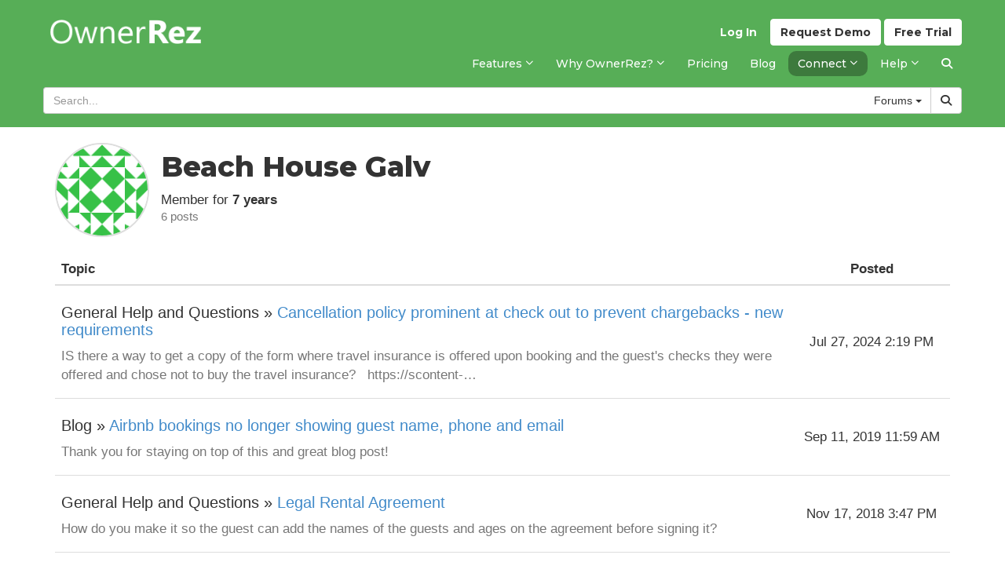

--- FILE ---
content_type: text/html; charset=utf-8
request_url: https://www.ownerrez.com/forums/users/347373464
body_size: 32179
content:

<!DOCTYPE html>
<html lang="en">
<head>
    <meta charset="utf-8" />
    <meta http-equiv="X-UA-Compatible" content="IE=edge,chrome=1">
    <meta name="viewport" content="width=device-width, initial-scale=1.0">
    <title>Beach House Galv - Users - Forum - OwnerRez</title>
    <link rel="preconnect" href="https://fonts.googleapis.com">
    <link rel="preconnect" href="https://fonts.gstatic.com" crossorigin>
    <link href="https://fonts.googleapis.com/css2?family=Montserrat:ital,wght@0,100..900;1,100..900&display=swap" rel="stylesheet">
    <link rel="stylesheet" href="https://cdn.orez.io/wc/css/bootstrap.min.css?v=7e00ffda5f1053139beb854c6051e7656fab4df2" />
    <link rel="stylesheet" href="https://cdn.orez.io/wc/css/bootstrap-multiselect.min.css?v=368dd669732e895ba1aacb6afe4083b497b95446" />
    <link rel="stylesheet" href="https://cdn.orez.io/wc/css/bootstrap-slider.min.css?v=9bd56128c8b94d94907d609427b4756476283259" />
    <link rel="stylesheet" href="https://cdn.orez.io/wc/css/odometer-theme-default.css?v=7dafe85694545a8449bd6d59d20124e983e318e2" />
    <link rel="stylesheet" href="https://cdn.orez.io/wc/css/fontawesome.min.css?v=4c45a80bd1497da1a1f1eed8ecefd9429fe09443" />
    <link rel="stylesheet" href="https://cdn.orez.io/wc/css/brands.min.css?v=d1d64d855491d3bf8d8d0dfc111e79fb993f2c42" />
    <link rel="stylesheet" href="https://cdn.orez.io/wc/css/solid.min.css?v=20c2d719f73c372794718c64f849f989fa233a2f" />
    <link rel="stylesheet" href="https://cdn.orez.io/wc/css/regular.min.css?v=286be13b64bf2dd0bfbdab0c2844d77d80d11c54" />
    <link rel="stylesheet" href="https://cdn.orez.io/wc/css/custom-icons.min.css?v=29f55dd12b8c2958c35dd0cf082c2a5278174dd7"/>
    <link rel="stylesheet" href="https://cdn.orez.io/wc/css/v5-font-face.min.css?v=c86a037606469d12ef85a7c83894e68964363d78" />
    <link rel="stylesheet" href="https://cdn.orez.io/wc/css/site.css?v=1c79ef6aa2cb5ce95e27643c8331c8a159224163" />
    <link rel="stylesheet" href="https://cdn.orez.io/wc/css/common.css?v=3ad8404dabdd90ba89a64058a6d5dff26b9c4f24" />
    <link href="https://cdn.orez.io/wc/images/favicon.ico?v=1fea4c1d29a5d71905a98f4b3e03656cfc3cdc00" rel="shortcut icon" type="image/x-icon" />
    <link href="https://cdn.orez.io/wc/images/favicon.ico?v=1fea4c1d29a5d71905a98f4b3e03656cfc3cdc00" rel="icon" type="image/vnd.microsoft.icon" />
        <link rel="canonical" href="https://www.ownerrez.com/forums/users/347373464" />
            
        <link rel="stylesheet" href="/css/websitecss?updated=2025-05-12T14:37:50"/>

    
    

    <script async src="//www.googletagmanager.com/gtag/js?id=G-X6CJLC5WSP"></script>

<script>
window.dataLayer = window.dataLayer || [];
function gtag(){dataLayer.push(arguments);}
gtag('set', 'linker', { 'accept_incoming': true });
gtag('js', new Date());
gtag('config', 'G-X6CJLC5WSP', { 'cookie_flags': 'SameSite=None;Secure', 'send_page_view': true });
</script>

    <script src="https://www.google.com/recaptcha/enterprise.js?render=6LevdTseAAAAAJ3Sn4Xx5Ku_NM91ZyYWSVy_bil5" defer></script>
        <script>
            // reddit pixel
            !function (w, d) { if (!w.rdt) { var p = w.rdt = function () { p.sendEvent ? p.sendEvent.apply(p, arguments) : p.callQueue.push(arguments) }; p.callQueue = []; var t = d.createElement("script"); t.src = "https://www.redditstatic.com/ads/pixel.js", t.async = !0; var s = d.getElementsByTagName("script")[0]; s.parentNode.insertBefore(t, s) } }
                (window, document);

            rdt('init', 'a2_fvb3w5bkjiqq');
            rdt('track', 'PageVisit');

            // fb pixel
            !function(f,b,e,v,n,t,s)
            {if(f.fbq)return;n=f.fbq=function(){n.callMethod ?
                n.callMethod.apply(n, arguments) : n.queue.push(arguments)};
            if(!f._fbq)f._fbq=n;n.push=n;n.loaded=!0;n.version='2.0';
            n.queue=[];t=b.createElement(e);t.async=!0;
            t.src=v;s=b.getElementsByTagName(e)[0];
s.parentNode.insertBefore(t,s)}(window, document,'script',
            'https://connect.facebook.net/en_US/fbevents.js');
            fbq('init', '1005833144706388');
            fbq('track', 'PageView');
        </script>
</head>
<body class="has-search-header">
    
    <script>
        function setLoggedIn(yes)
        {
            if (yes)
                location.href = "https://app.ownerrez.com//ssoconnect?returnPath=/forums/users/347373464";
        }
    </script>
    <script src="https://app.ownerrez.com//isloggedin.js"></script>
<input name="__RequestVerificationToken" type="hidden" value="P2AYJcQhz7x3jsMVw8bBDKyBiGo5jNZv7mjvcWSZ43tMKo28XUeYgaiR6Q243SIt1Al-B_40jCDUf5nrkB13bGN-QBM1" />
<div class="header-container navbar-fixed-top">
    <div class="container">
        <div class="navbar navbar-default">
            <div class="nav-sso">
                    <a href="https://app.ownerrez.com/join" class="btn btn-custom btn-success navbar-btn pull-right btn-join"><span class="hidden-xs hidden-sm hidden-md">Free</span> Trial</a>
                        <a href="/discovery-form" class="btn btn-custom btn-success navbar-btn pull-right btn-demo"><span class="hidden-xs hidden-sm hidden-md">Request</span> Demo</a>
                    <a href="https://app.ownerrez.com/" class="btn btn-link navbar-btn pull-right btn-login">Log In</a>
            </div>

            <div class="navbar-header">
                <a href="/" class="navbar-brand has-brand-image">
                    <img src="https://cdn.orez.io/wc/images/logo-new-green.png?v=786d93ef13004a2eaac7b245cd6ffb19457cb88c" alt="OwnerRez" class="logo-bright" />
                </a>
                <a class="btn btn-default navbar-toggle navbar-btn" data-toggle="collapse" data-target=".navbar-collapse" style="margin-right:6px;">
                    <i class="fas fa-align-justify"></i>
                </a>
            </div>
            <div class="navbar-collapse collapse">
                <ul class="nav navbar-nav">
            <li class="dropdown">
                    <a href="#" class="dropdown-toggle" data-toggle="dropdown">
                                <span>Features</span>

                        <i class="far fa-sm fa-angle-down"></i>
                    </a>
                <ul class="dropdown-menu">
                        <li>
                                <a href="/vacation-rental-channel-manager">
                                            <span>Channel Management</span>

                                </a>
                        </li>
                        <li>
                                <a href="/vacation-rental-messaging">
                                            <span>Messaging</span>

                                </a>
                        </li>
                        <li>
                                <a href="/websites">
                                            <span>Websites</span>

                                </a>
                        </li>
                        <li>
                                <a href="/accounting">
                                            <span>Accounting</span>

                                </a>
                        </li>
                        <li>
                                <a href="/payment-processing">
                                            <span>Payment Processing</span>

                                </a>
                        </li>
                        <li>
                                <a href="/property-management">
                                            <span>Property Management (PM)</span>

                                </a>
                        </li>
                        <li>
                                <a href="/integrations">
                                            <span>Integrations</span>

                                </a>
                        </li>
                        <li>
                                <a href="/crm">
                                            <span>CRM</span>

                                </a>
                        </li>
                        <li>
                                <a href="/reporting">
                                            <span>Reporting</span>

                                </a>
                        </li>
                        <li>
                                <a href="/renter-agreements">
                                            <span>Renter Agreements</span>

                                </a>
                        </li>
                        <li>
                                <a href="/automation">
                                            <span>Automation</span>

                                </a>
                        </li>
                        <li>
                                <a href="/rezzy">
                                            <span>Rezzy AI</span>

                                </a>
                        </li>
                        <li>
                                <a href="/features">
                                            <span>View all features</span>

                                </a>
                        </li>
                </ul>
            </li>
            <li class="dropdown">
                    <a href="#" class="dropdown-toggle" data-toggle="dropdown">
                                <span class="hidden-md">Why OwnerRez?</span><span class="visible-md-inline">Why OR?</span>

                        <i class="far fa-sm fa-angle-down"></i>
                    </a>
                <ul class="dropdown-menu">
                        <li>
                                <a href="/why">
                                            <span>Why OwnerRez?</span>

                                </a>
                        </li>
                        <li>
                                <a href="/reviews">
                                            <span>What Our Customers Say</span>

                                </a>
                        </li>
                        <li>
                                <a href="/awards-and-certifications">
                                            <span class="hidden-md">Awards &amp; Certifications</span><span class="visible-md-inline">Awards &amp; Certifications</span>

                                </a>
                        </li>
                        <li>
                                <a href="/ownerrez-vs-competitors">
                                            <span class="hidden-md">OwnerRez vs. Competitors</span><span class="visible-md-inline">OwnerRez vs. Competitors</span>

                                </a>
                        </li>
                        <li class="divider">
        <span>Who We Are</span>
                        </li>
                            <li><a href="/story">        <span>Our Story</span>
</a></li>
                            <li><a href="/team">        <span>Meet the Team</span>
</a></li>
                            <li><a href="/careers">        <span>Want to Work Here?</span>
</a></li>
                            <li><a href="/2023-company-retreat">        <span>2023 Company Retreat</span>
</a></li>
                            <li><a href="/2024-company-retreat">        <span>2024 Company Retreat</span>
</a></li>
                            <li><a href="/2025-company-retreat">        <span>2025 Company Retreat</span>
</a></li>
                        <li class="divider">
        <span>What We Believe</span>
                        </li>
                            <li><a href="/people-first">        <span>People First</span>
</a></li>
                            <li><a href="/values">        <span>Our Values</span>
</a></li>
                </ul>
            </li>
            <li><a href="/pricing">        <span>Pricing</span>
</a></li>
            <li><a href="/blog">        <span>Blog</span>
</a></li>
            <li class="dropdown active">
                    <a href="#" class="dropdown-toggle" data-toggle="dropdown">
                                <span>Connect</span>

                        <i class="far fa-sm fa-angle-down"></i>
                    </a>
                <ul class="dropdown-menu">
                        <li>
                                <a href="/onboarding">
                                            <span>Getting Started</span>

                                </a>
                        </li>
                        <li>
                                <a href="/webinars">
                                            <span>Webinars</span>

                                </a>
                        </li>
                        <li class="active">
                                <a href="/forums">
                                            <span>Forums</span>

                                </a>
                        </li>
                        <li>
                                <a href="/events">
                                            <span>Events</span>

                                </a>
                        </li>
                        <li>
                                <a href="/podcast">
                                            <span>Podcast</span>

                                </a>
                        </li>
                        <li>
                                <a href="/reppin-the-rez">
                                            <span class="hidden-md">Reppin&#39; The Rez</span><span class="visible-md-inline">Reppin&#39; The Rez</span>

                                </a>
                        </li>
                </ul>
            </li>
            <li class="dropdown">
                    <a href="#" class="dropdown-toggle" data-toggle="dropdown">
                                <span>Help</span>

                        <i class="far fa-sm fa-angle-down"></i>
                    </a>
                <ul class="dropdown-menu">
                        <li>
                                <a href="/support">
                                            <span>Support Center</span>

                                </a>
                        </li>
                        <li>
                                <a href="/videos">
                                            <span>Videos</span>

                                </a>
                        </li>
                        <li>
                                <a href="/support/latestupdates">
                                            <span>Latest Updates</span>

                                </a>
                        </li>
                        <li>
                                <a href="/support/chat">
                                            <span>Ask Rezzy</span>

                                </a>
                        </li>
                        <li>
                                <a href="/contact/us">
                                            <span>Contact Us</span>

                                </a>
                        </li>
                        <li class="divider">
        <span>ProServices</span>
                        </li>
                            <li><a href="/proconnect">        <span>ProConnect</span>
</a></li>
                            <li><a href="/protransfer">        <span>ProTransfer</span>
</a></li>
                            <li><a href="/webassist">        <span>WebAssist</span>
</a></li>
                        <li class="divider">
        <span>Resources</span>
                        </li>
                            <li><a href="/guides">        <span>Vacation Rental Guides</span>
</a></li>
                            <li><a href="/certified-advisors">        <span>Certified Advisors</span>
</a></li>
                </ul>
            </li>
                    <li class="hidden-sm hidden-xs hide-if-support-sidebar"><a href="/search" id="search-menu"><i class="fas fa-search"></i></a></li>
                </ul>
            </div>
        </div>
        <div id="search-header" class="navbar navbar-default">
            <form action="/search" class="support-header-search" method="get">
                <div class="support-header">
                    
<div class="input-group">
    <input name="q" type="text" class="form-control search-input" placeholder="Search..." />
    <div class="input-group-btn">
        <div class="btn-group">
            <button type="button" class="multiselect dropdown-toggle btn btn-default" data-toggle="dropdown" title="All" aria-expanded="true">
                <span class="multiselect-selected-text">All</span> <b class="caret"></b>
            </button>
            <ul class="multiselect-container dropdown-menu pull-right">
                <li >
                    <a tabindex="0">
                        <label class="radio"><input name="type" type="radio" class="search-option search-type-radio All" value="All"  />All</label>
                    </a>
                </li>
                <li >
                    <a tabindex="0">
                        <label class="radio"><input name="type" type="radio" class="search-option search-type-radio SupportArticle" value="SupportArticle"  />Support<span class="hidden-sm-xs-support-search">&nbsp;Center</span></label>
                    </a>
                </li>
                <li active>
                    <a tabindex="0">
                        <label class="radio"><input name="type" type="radio" class="search-option search-type-radio ForumTopic" value="ForumTopic" checked />Forums</label>
                    </a>
                </li>
                <li >
                    <a tabindex="0">
                        <label class="radio"><input name="type" type="radio" class="search-option search-type-radio BlogPost" value="BlogPost"  />Blog</label>
                    </a>
                </li>
                <li >
                    <a tabindex="0">
                        <label class="radio"><input name="type" type="radio" class="search-option search-type-radio SitePage" value="SitePage"  />Pages</label>
                    </a>
                </li>
                <li >
                    <a tabindex="0">
                        <label class="radio"><input name="type" type="radio" class="search-option search-type-radio Guides" value="Guides"  />Guides</label>
                    </a>
                </li>
                <li >
                    <a tabindex="0">
                        <label class="radio"><input name="type" type="radio" class="search-option search-type-radio SiteReview" value="SiteReview"  />Reviews</label>
                    </a>
                </li>
                <li class="divider"></li>
                <li style="padding-left:20px;">
                    <label style="font-weight: normal;"><input class="search-option" style="margin-top: -4px; margin-right: 3px; vertical-align: middle;" value="true" type="checkbox" name="IncludesVideo" id="IncludesVideo"  /> Includes video</label>
                </li>
            </ul>
        </div>
    </div>
    <div class="input-group-btn">
        <button type="submit" class="btn btn-default"><i class="fas fa-search"></i></button>
    </div>
</div>



                </div>
            </form>
        </div>
    </div>
</div>




    



<div class="container body-content">
    <div class="forums-container" data-role="auto-carousel">
        

<div class="breadcrumbs" style="margin-bottom: 5px;">
    <a href="/forums">Forums</a> &raquo;
</div>

<div class="user-detail">
    <div class="user-avatar-container pull-left">
        <img src="https://www.gravatar.com/avatar/9622b094fb43fc9eeb34816ff1c31948?s=120&amp;d=identicon" style="width:120px;height:120px;" class="user-avatar" data-auto-carousel-exclude="true" />
    </div>
    <h1>
        Beach House Galv
    </h1>
    <div>
        <span data-toggle="tooltip" title="Joined November 2018">Member for <strong>7 years</strong></span>
    </div>
    <div class="text-muted small">6 posts</div>
</div>




        <table class="table table-posts">
            <thead>
                <tr>
                    <th>Topic</th>
                    <th class="hidden-xs text-center" style="min-width:200px">Posted</th>
                </tr>
            </thead>
            <tbody>
                    <tr>
                        <td class="topic-title">
                            <h4>
                                General Help and Questions &raquo; <a href="/forums/general-help/cancellation-policy-prominent-at-check-out-to-prevent-chargeback#75478">Cancellation policy prominent at check out to prevent chargebacks - new requirements</a>
                            </h4>
                            <p class="text-muted">
                                IS there a way to get a copy of the form where travel insurance is offered upon booking and the guest&#39;s checks they were offered and chose not to buy the travel insurance? 

&#160; 

https://scontent-…
                            </p>
                            <p class="small text-muted visible-xs">(Posted Jul 27, 2024 2:19 PM)</p>
                        </td>
                        <td class="hidden-xs text-center block-center">Jul 27, 2024 2:19 PM</td>
                    </tr>
                    <tr>
                        <td class="topic-title">
                            <h4>
                                Blog &raquo; <a rel="nofollow" href="/blog/airbnb-bookings-no-longer-showing-guest-name-phone-and-email#62658">Airbnb bookings no longer showing guest name, phone and email</a>
                            </h4>
                            <p class="text-muted">
                                Thank you for staying on top of this and great blog post!
                            </p>
                            <p class="small text-muted visible-xs">(Posted Sep 11, 2019 11:59 AM)</p>
                        </td>
                        <td class="hidden-xs text-center block-center">Sep 11, 2019 11:59 AM</td>
                    </tr>
                    <tr>
                        <td class="topic-title">
                            <h4>
                                General Help and Questions &raquo; <a href="/forums/general-help/legal-rental-agreement#60750">Legal Rental Agreement</a>
                            </h4>
                            <p class="text-muted">
                                How do you make it  so the guest can add the names of the guests and ages on the agreement before signing it?
                            </p>
                            <p class="small text-muted visible-xs">(Posted Nov 17, 2018 3:47 PM)</p>
                        </td>
                        <td class="hidden-xs text-center block-center">Nov 17, 2018 3:47 PM</td>
                    </tr>
                    <tr>
                        <td class="topic-title">
                            <h4>
                                Blog &raquo; <a rel="nofollow" href="/blog/deep-thoughts-on-security-deposits-and-insurance#60701">Deep Thoughts on Security Deposits and Insurance</a>
                            </h4>
                            <p class="text-muted">
                                Can you owners upcharge the accidental damage insurance price that is billed to the guest?
                            </p>
                            <p class="small text-muted visible-xs">(Posted Nov 3, 2018 9:57 PM)</p>
                        </td>
                        <td class="hidden-xs text-center block-center">Nov 3, 2018 9:57 PM</td>
                    </tr>
                    <tr>
                        <td class="topic-title">
                            <h4>
                                General Help and Questions &raquo; <a href="/forums/general-help/email-templates#60700">Email Templates</a>
                            </h4>
                            <p class="text-muted">
                                Is there an explanation somewhere about email templates and how to set them up?
                            </p>
                            <p class="small text-muted visible-xs">(Posted Nov 3, 2018 9:37 PM)</p>
                        </td>
                        <td class="hidden-xs text-center block-center">Nov 3, 2018 9:37 PM</td>
                    </tr>
                    <tr>
                        <td class="topic-title">
                            <h4>
                                Introduce Yourself! &raquo; <a href="/forums/introductions/howdy-from-texas#60697">Howdy from  TEXAS!</a>
                            </h4>
                            <p class="text-muted">
                                My VR is located in Galveston, TX.  We have a website that is actually ranking on the page 1-3 on google...so now its time to FIRE the PM and take it over. Can&#39;t wait to get to their other side with …
                            </p>
                            <p class="small text-muted visible-xs">(Posted Nov 2, 2018 10:32 PM)</p>
                        </td>
                        <td class="hidden-xs text-center block-center">Nov 2, 2018 10:32 PM</td>
                    </tr>
            </tbody>
        </table>




    </div>
</div>

    

  
<footer class="site-footer">
    <div class="site-footer-content">
<div class="container">
	<div class="row">
		<div class="col-sm-4 col-md-5 mb-4">
			<p class="mb-4">
				<a href="/">
					<img src="/content/images/logo-new-green.png" class="footer-logo logo-bright" alt="OwnerRez" />
				</a>
			</p>
			<p class="mb-4">A leader in the vacation rental industry for <br class="hidden-xs" />channel management, CRM, PM, accounting, <br class="hidden-xs" />messaging and websites.</p>
			<p><a href="mailto:help@ownerrez.com">help@ownerrez.com</a> <br /><a href="tel:(206) 651-4090">(206) 651-4090</a></p>
		</div>
		<div class="col-sm-8 col-md-7 hidden-xs">
			<div class="footer-nav">
				<div class="mb-4">
					<h5 class="mb-3 mt-0">Company</h5>
					<ul class="list-unstyled">
						<li><a href="/why">Why OwnerRez?</a></li>
						<li><a href="/story">Our Story</a></li>
						<li><a href="/values">Our Values</a></li>
						<li><a href="/awards-and-certifications">Awards & Certifications</a></li>
						<li><a href="/reviews">What Our Customers Say</a></li>
						<li><a href="/team">Meet The Team</a></li>
						<li><a href="/people-first">People First</a></li>
						<li><a href="/careers">Want to Work Here?</a></li>
						<li><a href="/events">Events</a></li>
						<li><a href="/blog">Blog</a></li>
					</ul>
				</div>
				<div class="mb-4">
					<h5 class="mb-3 mt-0">Features</h5>
					<ul class="list-unstyled">
						<li><a href="/vacation-rental-channel-manager">Channel Management</a></li>
						<li><a href="/vacation-rental-messaging">Messaging</a></li>
						<li><a href="/websites">Websites</a></li>
						<li><a href="/accounting">Accounting</a></li>
						<li><a href="/payment-processing">Payment Processing</a></li>
						<li><a href="/property-management">Property Management (PM)</a></li>
						<li><a href="/integrations">Integrations</a></li>
						<li><a href="/crm">CRM</a></li>
						<li><a href="/reporting">Reporting</a></li>
						<li><a href="/renter-agreements">Renter Agreements</a></li>
					</ul>
				</div>
				<div class="mb-4">
					<h5 class="mb-3 mt-0">Help</h5>
					<ul class="list-unstyled">
						<li><a href="/support">Support Center</a></li>
						<li><a href="/proconnect">ProConnect</a></li>
						<li><a href="/protransfer">ProTransfer</a></li>
						<li><a href="/webassist">WebAssist</a></li>
						<li><a href="/support/videos">Videos</a></li>
						<li><a href="/webinars">Webinars</a></li>
						<li><a href="/forums">Forums</a></li>
						<li><a href="/guides">Vacation Rental Guides</a></li>
						<li><a href="/contact/us">Contact Us</a></li>
					</ul>
				</div>
			</div>
		</div>
	</div>
</div>
<div class="container">
	<div class="row">
		<div class="col-sm-8">
			<ul class="list-inline mb-4">
				<li><a href="https://status.ownerrez.com/" target="_blank">Status</a></li>
				<li><a href="/support/articles/privacy-security-terms-of-service">Terms</a></li>
				<li><a href="/support/articles/privacy-security-privacy-policy">Privacy</a></li>
				<li><a href="/trademark">Trademark</a></li>
			</ul>
		</div>
		<div class="col-sm-4 text-right">
			<ul class="list-unstyled list-inline mb-4">
				<li><a href="https://facebook.com/ownerrez" class="p-1" target="_blank"><i class="fab fa-lg fa-facebook"></i></a></li>
				<li><a href="https://www.instagram.com/ownerrez/" class="p-1" target="_blank"><i class="fab fa-lg fa-instagram"></i></a></li>
				<li><a href="https://www.linkedin.com/company/ownerrez" class="p-1" target="_blank"><i class="fab fa-lg fa-linkedin"></i></a></li>
				<li><a href="https://www.youtube.com/@OwnerRez" class="p-1" target="_blank"><i class="fab fa-lg fa-youtube"></i></a></li>
			</ul>
		</div>
	</div>
</div>
    </div>
    <div class="container">
        <div class="row">
            <div class="col-sm-12">
                <p class="small">
                    &copy; Copyright 2009-2026 OwnerRez, Inc. All Rights Reserved.
                    <br class="hidden-xs" />Protected by reCAPTCHA Enterprise. Google <a href="https://policies.google.com/privacy" rel="nofollow" target="_blank">privacy policy</a> and <a href="https://policies.google.com/terms" rel="nofollow" target="_blank">terms</a> apply.
                </p>

            </div>
        </div>
    </div>
</footer>
            <script src="https://ajax.googleapis.com/ajax/libs/jquery/1.10.2/jquery.min.js"></script>
    <script src="https://cdn.orez.io/wc/jscript/bootstrap.min.js?v=8fb8a9319055253d085edfc3bb72d20f614ec709"></script>
    <script src="https://cdn.orez.io/wc/jscript/bootstrap-multiselect.min.js?v=f91457232e23237826d449cc4aad32861b14d8d5"></script>
    <script src="https://cdn.orez.io/wc/jscript/clipboard.min.js?v=8f6d612933c4ceec27d37c10188c849b1be16709"></script>
    <script src="https://cdn.orez.io/wc/jscript/site.js?v=13d67ab58bf6b2d823bd44331de7396a6fe9db19"></script>
    <script src="https://cdn.orez.io/wc/jscript/common.js?v=990630cd24d916b05929d83d146f898f2076cb9e"></script>

    
    <script src="https://cdn.orez.io/wc/jscript/bootbox.min.js?v=63832eed03f6c0e13fd2b0cba64c789f14e1827c"></script>
    

     
        <script>
        $("[data-toggle=tooltip]").tooltip();
    </script>

    <script>
            updateSelectedRadio("ForumTopic");

        $("input.search-type-radio").change(function () {
            if ($(this).is(":checked")) {
                updateSelectedRadio($(this).val());
            }
        });

        function updateSelectedRadio(searchType) {
            var searchEntity = "All";
            if (searchType == "All")
                searchEntity = "All";
            if (searchType == "SupportArticle")
                searchEntity = 'Support<span class="hidden-sm-xs-support-search">&nbsp;Center</span>';
            if (searchType == "ForumTopic")
                searchEntity = "Forums";
            if (searchType == "BlogPost")
                searchEntity = "Blog";
            if (searchType == "SitePage")
                searchEntity = "Pages";
            if (searchType == "Guides")
                searchEntity = "Guides";
            if (searchType == "SiteReview")
                searchEntity = "Reviews";

            $(".multiselect-selected-text").html(searchEntity);
            $("." + searchType).prop("checked", true);
        }
    </script>

</body>
</html>


--- FILE ---
content_type: text/html; charset=utf-8
request_url: https://www.google.com/recaptcha/enterprise/anchor?ar=1&k=6LevdTseAAAAAJ3Sn4Xx5Ku_NM91ZyYWSVy_bil5&co=aHR0cHM6Ly93d3cub3duZXJyZXouY29tOjQ0Mw..&hl=en&v=N67nZn4AqZkNcbeMu4prBgzg&size=invisible&anchor-ms=20000&execute-ms=30000&cb=xa9c4qwfmcs5
body_size: 48521
content:
<!DOCTYPE HTML><html dir="ltr" lang="en"><head><meta http-equiv="Content-Type" content="text/html; charset=UTF-8">
<meta http-equiv="X-UA-Compatible" content="IE=edge">
<title>reCAPTCHA</title>
<style type="text/css">
/* cyrillic-ext */
@font-face {
  font-family: 'Roboto';
  font-style: normal;
  font-weight: 400;
  font-stretch: 100%;
  src: url(//fonts.gstatic.com/s/roboto/v48/KFO7CnqEu92Fr1ME7kSn66aGLdTylUAMa3GUBHMdazTgWw.woff2) format('woff2');
  unicode-range: U+0460-052F, U+1C80-1C8A, U+20B4, U+2DE0-2DFF, U+A640-A69F, U+FE2E-FE2F;
}
/* cyrillic */
@font-face {
  font-family: 'Roboto';
  font-style: normal;
  font-weight: 400;
  font-stretch: 100%;
  src: url(//fonts.gstatic.com/s/roboto/v48/KFO7CnqEu92Fr1ME7kSn66aGLdTylUAMa3iUBHMdazTgWw.woff2) format('woff2');
  unicode-range: U+0301, U+0400-045F, U+0490-0491, U+04B0-04B1, U+2116;
}
/* greek-ext */
@font-face {
  font-family: 'Roboto';
  font-style: normal;
  font-weight: 400;
  font-stretch: 100%;
  src: url(//fonts.gstatic.com/s/roboto/v48/KFO7CnqEu92Fr1ME7kSn66aGLdTylUAMa3CUBHMdazTgWw.woff2) format('woff2');
  unicode-range: U+1F00-1FFF;
}
/* greek */
@font-face {
  font-family: 'Roboto';
  font-style: normal;
  font-weight: 400;
  font-stretch: 100%;
  src: url(//fonts.gstatic.com/s/roboto/v48/KFO7CnqEu92Fr1ME7kSn66aGLdTylUAMa3-UBHMdazTgWw.woff2) format('woff2');
  unicode-range: U+0370-0377, U+037A-037F, U+0384-038A, U+038C, U+038E-03A1, U+03A3-03FF;
}
/* math */
@font-face {
  font-family: 'Roboto';
  font-style: normal;
  font-weight: 400;
  font-stretch: 100%;
  src: url(//fonts.gstatic.com/s/roboto/v48/KFO7CnqEu92Fr1ME7kSn66aGLdTylUAMawCUBHMdazTgWw.woff2) format('woff2');
  unicode-range: U+0302-0303, U+0305, U+0307-0308, U+0310, U+0312, U+0315, U+031A, U+0326-0327, U+032C, U+032F-0330, U+0332-0333, U+0338, U+033A, U+0346, U+034D, U+0391-03A1, U+03A3-03A9, U+03B1-03C9, U+03D1, U+03D5-03D6, U+03F0-03F1, U+03F4-03F5, U+2016-2017, U+2034-2038, U+203C, U+2040, U+2043, U+2047, U+2050, U+2057, U+205F, U+2070-2071, U+2074-208E, U+2090-209C, U+20D0-20DC, U+20E1, U+20E5-20EF, U+2100-2112, U+2114-2115, U+2117-2121, U+2123-214F, U+2190, U+2192, U+2194-21AE, U+21B0-21E5, U+21F1-21F2, U+21F4-2211, U+2213-2214, U+2216-22FF, U+2308-230B, U+2310, U+2319, U+231C-2321, U+2336-237A, U+237C, U+2395, U+239B-23B7, U+23D0, U+23DC-23E1, U+2474-2475, U+25AF, U+25B3, U+25B7, U+25BD, U+25C1, U+25CA, U+25CC, U+25FB, U+266D-266F, U+27C0-27FF, U+2900-2AFF, U+2B0E-2B11, U+2B30-2B4C, U+2BFE, U+3030, U+FF5B, U+FF5D, U+1D400-1D7FF, U+1EE00-1EEFF;
}
/* symbols */
@font-face {
  font-family: 'Roboto';
  font-style: normal;
  font-weight: 400;
  font-stretch: 100%;
  src: url(//fonts.gstatic.com/s/roboto/v48/KFO7CnqEu92Fr1ME7kSn66aGLdTylUAMaxKUBHMdazTgWw.woff2) format('woff2');
  unicode-range: U+0001-000C, U+000E-001F, U+007F-009F, U+20DD-20E0, U+20E2-20E4, U+2150-218F, U+2190, U+2192, U+2194-2199, U+21AF, U+21E6-21F0, U+21F3, U+2218-2219, U+2299, U+22C4-22C6, U+2300-243F, U+2440-244A, U+2460-24FF, U+25A0-27BF, U+2800-28FF, U+2921-2922, U+2981, U+29BF, U+29EB, U+2B00-2BFF, U+4DC0-4DFF, U+FFF9-FFFB, U+10140-1018E, U+10190-1019C, U+101A0, U+101D0-101FD, U+102E0-102FB, U+10E60-10E7E, U+1D2C0-1D2D3, U+1D2E0-1D37F, U+1F000-1F0FF, U+1F100-1F1AD, U+1F1E6-1F1FF, U+1F30D-1F30F, U+1F315, U+1F31C, U+1F31E, U+1F320-1F32C, U+1F336, U+1F378, U+1F37D, U+1F382, U+1F393-1F39F, U+1F3A7-1F3A8, U+1F3AC-1F3AF, U+1F3C2, U+1F3C4-1F3C6, U+1F3CA-1F3CE, U+1F3D4-1F3E0, U+1F3ED, U+1F3F1-1F3F3, U+1F3F5-1F3F7, U+1F408, U+1F415, U+1F41F, U+1F426, U+1F43F, U+1F441-1F442, U+1F444, U+1F446-1F449, U+1F44C-1F44E, U+1F453, U+1F46A, U+1F47D, U+1F4A3, U+1F4B0, U+1F4B3, U+1F4B9, U+1F4BB, U+1F4BF, U+1F4C8-1F4CB, U+1F4D6, U+1F4DA, U+1F4DF, U+1F4E3-1F4E6, U+1F4EA-1F4ED, U+1F4F7, U+1F4F9-1F4FB, U+1F4FD-1F4FE, U+1F503, U+1F507-1F50B, U+1F50D, U+1F512-1F513, U+1F53E-1F54A, U+1F54F-1F5FA, U+1F610, U+1F650-1F67F, U+1F687, U+1F68D, U+1F691, U+1F694, U+1F698, U+1F6AD, U+1F6B2, U+1F6B9-1F6BA, U+1F6BC, U+1F6C6-1F6CF, U+1F6D3-1F6D7, U+1F6E0-1F6EA, U+1F6F0-1F6F3, U+1F6F7-1F6FC, U+1F700-1F7FF, U+1F800-1F80B, U+1F810-1F847, U+1F850-1F859, U+1F860-1F887, U+1F890-1F8AD, U+1F8B0-1F8BB, U+1F8C0-1F8C1, U+1F900-1F90B, U+1F93B, U+1F946, U+1F984, U+1F996, U+1F9E9, U+1FA00-1FA6F, U+1FA70-1FA7C, U+1FA80-1FA89, U+1FA8F-1FAC6, U+1FACE-1FADC, U+1FADF-1FAE9, U+1FAF0-1FAF8, U+1FB00-1FBFF;
}
/* vietnamese */
@font-face {
  font-family: 'Roboto';
  font-style: normal;
  font-weight: 400;
  font-stretch: 100%;
  src: url(//fonts.gstatic.com/s/roboto/v48/KFO7CnqEu92Fr1ME7kSn66aGLdTylUAMa3OUBHMdazTgWw.woff2) format('woff2');
  unicode-range: U+0102-0103, U+0110-0111, U+0128-0129, U+0168-0169, U+01A0-01A1, U+01AF-01B0, U+0300-0301, U+0303-0304, U+0308-0309, U+0323, U+0329, U+1EA0-1EF9, U+20AB;
}
/* latin-ext */
@font-face {
  font-family: 'Roboto';
  font-style: normal;
  font-weight: 400;
  font-stretch: 100%;
  src: url(//fonts.gstatic.com/s/roboto/v48/KFO7CnqEu92Fr1ME7kSn66aGLdTylUAMa3KUBHMdazTgWw.woff2) format('woff2');
  unicode-range: U+0100-02BA, U+02BD-02C5, U+02C7-02CC, U+02CE-02D7, U+02DD-02FF, U+0304, U+0308, U+0329, U+1D00-1DBF, U+1E00-1E9F, U+1EF2-1EFF, U+2020, U+20A0-20AB, U+20AD-20C0, U+2113, U+2C60-2C7F, U+A720-A7FF;
}
/* latin */
@font-face {
  font-family: 'Roboto';
  font-style: normal;
  font-weight: 400;
  font-stretch: 100%;
  src: url(//fonts.gstatic.com/s/roboto/v48/KFO7CnqEu92Fr1ME7kSn66aGLdTylUAMa3yUBHMdazQ.woff2) format('woff2');
  unicode-range: U+0000-00FF, U+0131, U+0152-0153, U+02BB-02BC, U+02C6, U+02DA, U+02DC, U+0304, U+0308, U+0329, U+2000-206F, U+20AC, U+2122, U+2191, U+2193, U+2212, U+2215, U+FEFF, U+FFFD;
}
/* cyrillic-ext */
@font-face {
  font-family: 'Roboto';
  font-style: normal;
  font-weight: 500;
  font-stretch: 100%;
  src: url(//fonts.gstatic.com/s/roboto/v48/KFO7CnqEu92Fr1ME7kSn66aGLdTylUAMa3GUBHMdazTgWw.woff2) format('woff2');
  unicode-range: U+0460-052F, U+1C80-1C8A, U+20B4, U+2DE0-2DFF, U+A640-A69F, U+FE2E-FE2F;
}
/* cyrillic */
@font-face {
  font-family: 'Roboto';
  font-style: normal;
  font-weight: 500;
  font-stretch: 100%;
  src: url(//fonts.gstatic.com/s/roboto/v48/KFO7CnqEu92Fr1ME7kSn66aGLdTylUAMa3iUBHMdazTgWw.woff2) format('woff2');
  unicode-range: U+0301, U+0400-045F, U+0490-0491, U+04B0-04B1, U+2116;
}
/* greek-ext */
@font-face {
  font-family: 'Roboto';
  font-style: normal;
  font-weight: 500;
  font-stretch: 100%;
  src: url(//fonts.gstatic.com/s/roboto/v48/KFO7CnqEu92Fr1ME7kSn66aGLdTylUAMa3CUBHMdazTgWw.woff2) format('woff2');
  unicode-range: U+1F00-1FFF;
}
/* greek */
@font-face {
  font-family: 'Roboto';
  font-style: normal;
  font-weight: 500;
  font-stretch: 100%;
  src: url(//fonts.gstatic.com/s/roboto/v48/KFO7CnqEu92Fr1ME7kSn66aGLdTylUAMa3-UBHMdazTgWw.woff2) format('woff2');
  unicode-range: U+0370-0377, U+037A-037F, U+0384-038A, U+038C, U+038E-03A1, U+03A3-03FF;
}
/* math */
@font-face {
  font-family: 'Roboto';
  font-style: normal;
  font-weight: 500;
  font-stretch: 100%;
  src: url(//fonts.gstatic.com/s/roboto/v48/KFO7CnqEu92Fr1ME7kSn66aGLdTylUAMawCUBHMdazTgWw.woff2) format('woff2');
  unicode-range: U+0302-0303, U+0305, U+0307-0308, U+0310, U+0312, U+0315, U+031A, U+0326-0327, U+032C, U+032F-0330, U+0332-0333, U+0338, U+033A, U+0346, U+034D, U+0391-03A1, U+03A3-03A9, U+03B1-03C9, U+03D1, U+03D5-03D6, U+03F0-03F1, U+03F4-03F5, U+2016-2017, U+2034-2038, U+203C, U+2040, U+2043, U+2047, U+2050, U+2057, U+205F, U+2070-2071, U+2074-208E, U+2090-209C, U+20D0-20DC, U+20E1, U+20E5-20EF, U+2100-2112, U+2114-2115, U+2117-2121, U+2123-214F, U+2190, U+2192, U+2194-21AE, U+21B0-21E5, U+21F1-21F2, U+21F4-2211, U+2213-2214, U+2216-22FF, U+2308-230B, U+2310, U+2319, U+231C-2321, U+2336-237A, U+237C, U+2395, U+239B-23B7, U+23D0, U+23DC-23E1, U+2474-2475, U+25AF, U+25B3, U+25B7, U+25BD, U+25C1, U+25CA, U+25CC, U+25FB, U+266D-266F, U+27C0-27FF, U+2900-2AFF, U+2B0E-2B11, U+2B30-2B4C, U+2BFE, U+3030, U+FF5B, U+FF5D, U+1D400-1D7FF, U+1EE00-1EEFF;
}
/* symbols */
@font-face {
  font-family: 'Roboto';
  font-style: normal;
  font-weight: 500;
  font-stretch: 100%;
  src: url(//fonts.gstatic.com/s/roboto/v48/KFO7CnqEu92Fr1ME7kSn66aGLdTylUAMaxKUBHMdazTgWw.woff2) format('woff2');
  unicode-range: U+0001-000C, U+000E-001F, U+007F-009F, U+20DD-20E0, U+20E2-20E4, U+2150-218F, U+2190, U+2192, U+2194-2199, U+21AF, U+21E6-21F0, U+21F3, U+2218-2219, U+2299, U+22C4-22C6, U+2300-243F, U+2440-244A, U+2460-24FF, U+25A0-27BF, U+2800-28FF, U+2921-2922, U+2981, U+29BF, U+29EB, U+2B00-2BFF, U+4DC0-4DFF, U+FFF9-FFFB, U+10140-1018E, U+10190-1019C, U+101A0, U+101D0-101FD, U+102E0-102FB, U+10E60-10E7E, U+1D2C0-1D2D3, U+1D2E0-1D37F, U+1F000-1F0FF, U+1F100-1F1AD, U+1F1E6-1F1FF, U+1F30D-1F30F, U+1F315, U+1F31C, U+1F31E, U+1F320-1F32C, U+1F336, U+1F378, U+1F37D, U+1F382, U+1F393-1F39F, U+1F3A7-1F3A8, U+1F3AC-1F3AF, U+1F3C2, U+1F3C4-1F3C6, U+1F3CA-1F3CE, U+1F3D4-1F3E0, U+1F3ED, U+1F3F1-1F3F3, U+1F3F5-1F3F7, U+1F408, U+1F415, U+1F41F, U+1F426, U+1F43F, U+1F441-1F442, U+1F444, U+1F446-1F449, U+1F44C-1F44E, U+1F453, U+1F46A, U+1F47D, U+1F4A3, U+1F4B0, U+1F4B3, U+1F4B9, U+1F4BB, U+1F4BF, U+1F4C8-1F4CB, U+1F4D6, U+1F4DA, U+1F4DF, U+1F4E3-1F4E6, U+1F4EA-1F4ED, U+1F4F7, U+1F4F9-1F4FB, U+1F4FD-1F4FE, U+1F503, U+1F507-1F50B, U+1F50D, U+1F512-1F513, U+1F53E-1F54A, U+1F54F-1F5FA, U+1F610, U+1F650-1F67F, U+1F687, U+1F68D, U+1F691, U+1F694, U+1F698, U+1F6AD, U+1F6B2, U+1F6B9-1F6BA, U+1F6BC, U+1F6C6-1F6CF, U+1F6D3-1F6D7, U+1F6E0-1F6EA, U+1F6F0-1F6F3, U+1F6F7-1F6FC, U+1F700-1F7FF, U+1F800-1F80B, U+1F810-1F847, U+1F850-1F859, U+1F860-1F887, U+1F890-1F8AD, U+1F8B0-1F8BB, U+1F8C0-1F8C1, U+1F900-1F90B, U+1F93B, U+1F946, U+1F984, U+1F996, U+1F9E9, U+1FA00-1FA6F, U+1FA70-1FA7C, U+1FA80-1FA89, U+1FA8F-1FAC6, U+1FACE-1FADC, U+1FADF-1FAE9, U+1FAF0-1FAF8, U+1FB00-1FBFF;
}
/* vietnamese */
@font-face {
  font-family: 'Roboto';
  font-style: normal;
  font-weight: 500;
  font-stretch: 100%;
  src: url(//fonts.gstatic.com/s/roboto/v48/KFO7CnqEu92Fr1ME7kSn66aGLdTylUAMa3OUBHMdazTgWw.woff2) format('woff2');
  unicode-range: U+0102-0103, U+0110-0111, U+0128-0129, U+0168-0169, U+01A0-01A1, U+01AF-01B0, U+0300-0301, U+0303-0304, U+0308-0309, U+0323, U+0329, U+1EA0-1EF9, U+20AB;
}
/* latin-ext */
@font-face {
  font-family: 'Roboto';
  font-style: normal;
  font-weight: 500;
  font-stretch: 100%;
  src: url(//fonts.gstatic.com/s/roboto/v48/KFO7CnqEu92Fr1ME7kSn66aGLdTylUAMa3KUBHMdazTgWw.woff2) format('woff2');
  unicode-range: U+0100-02BA, U+02BD-02C5, U+02C7-02CC, U+02CE-02D7, U+02DD-02FF, U+0304, U+0308, U+0329, U+1D00-1DBF, U+1E00-1E9F, U+1EF2-1EFF, U+2020, U+20A0-20AB, U+20AD-20C0, U+2113, U+2C60-2C7F, U+A720-A7FF;
}
/* latin */
@font-face {
  font-family: 'Roboto';
  font-style: normal;
  font-weight: 500;
  font-stretch: 100%;
  src: url(//fonts.gstatic.com/s/roboto/v48/KFO7CnqEu92Fr1ME7kSn66aGLdTylUAMa3yUBHMdazQ.woff2) format('woff2');
  unicode-range: U+0000-00FF, U+0131, U+0152-0153, U+02BB-02BC, U+02C6, U+02DA, U+02DC, U+0304, U+0308, U+0329, U+2000-206F, U+20AC, U+2122, U+2191, U+2193, U+2212, U+2215, U+FEFF, U+FFFD;
}
/* cyrillic-ext */
@font-face {
  font-family: 'Roboto';
  font-style: normal;
  font-weight: 900;
  font-stretch: 100%;
  src: url(//fonts.gstatic.com/s/roboto/v48/KFO7CnqEu92Fr1ME7kSn66aGLdTylUAMa3GUBHMdazTgWw.woff2) format('woff2');
  unicode-range: U+0460-052F, U+1C80-1C8A, U+20B4, U+2DE0-2DFF, U+A640-A69F, U+FE2E-FE2F;
}
/* cyrillic */
@font-face {
  font-family: 'Roboto';
  font-style: normal;
  font-weight: 900;
  font-stretch: 100%;
  src: url(//fonts.gstatic.com/s/roboto/v48/KFO7CnqEu92Fr1ME7kSn66aGLdTylUAMa3iUBHMdazTgWw.woff2) format('woff2');
  unicode-range: U+0301, U+0400-045F, U+0490-0491, U+04B0-04B1, U+2116;
}
/* greek-ext */
@font-face {
  font-family: 'Roboto';
  font-style: normal;
  font-weight: 900;
  font-stretch: 100%;
  src: url(//fonts.gstatic.com/s/roboto/v48/KFO7CnqEu92Fr1ME7kSn66aGLdTylUAMa3CUBHMdazTgWw.woff2) format('woff2');
  unicode-range: U+1F00-1FFF;
}
/* greek */
@font-face {
  font-family: 'Roboto';
  font-style: normal;
  font-weight: 900;
  font-stretch: 100%;
  src: url(//fonts.gstatic.com/s/roboto/v48/KFO7CnqEu92Fr1ME7kSn66aGLdTylUAMa3-UBHMdazTgWw.woff2) format('woff2');
  unicode-range: U+0370-0377, U+037A-037F, U+0384-038A, U+038C, U+038E-03A1, U+03A3-03FF;
}
/* math */
@font-face {
  font-family: 'Roboto';
  font-style: normal;
  font-weight: 900;
  font-stretch: 100%;
  src: url(//fonts.gstatic.com/s/roboto/v48/KFO7CnqEu92Fr1ME7kSn66aGLdTylUAMawCUBHMdazTgWw.woff2) format('woff2');
  unicode-range: U+0302-0303, U+0305, U+0307-0308, U+0310, U+0312, U+0315, U+031A, U+0326-0327, U+032C, U+032F-0330, U+0332-0333, U+0338, U+033A, U+0346, U+034D, U+0391-03A1, U+03A3-03A9, U+03B1-03C9, U+03D1, U+03D5-03D6, U+03F0-03F1, U+03F4-03F5, U+2016-2017, U+2034-2038, U+203C, U+2040, U+2043, U+2047, U+2050, U+2057, U+205F, U+2070-2071, U+2074-208E, U+2090-209C, U+20D0-20DC, U+20E1, U+20E5-20EF, U+2100-2112, U+2114-2115, U+2117-2121, U+2123-214F, U+2190, U+2192, U+2194-21AE, U+21B0-21E5, U+21F1-21F2, U+21F4-2211, U+2213-2214, U+2216-22FF, U+2308-230B, U+2310, U+2319, U+231C-2321, U+2336-237A, U+237C, U+2395, U+239B-23B7, U+23D0, U+23DC-23E1, U+2474-2475, U+25AF, U+25B3, U+25B7, U+25BD, U+25C1, U+25CA, U+25CC, U+25FB, U+266D-266F, U+27C0-27FF, U+2900-2AFF, U+2B0E-2B11, U+2B30-2B4C, U+2BFE, U+3030, U+FF5B, U+FF5D, U+1D400-1D7FF, U+1EE00-1EEFF;
}
/* symbols */
@font-face {
  font-family: 'Roboto';
  font-style: normal;
  font-weight: 900;
  font-stretch: 100%;
  src: url(//fonts.gstatic.com/s/roboto/v48/KFO7CnqEu92Fr1ME7kSn66aGLdTylUAMaxKUBHMdazTgWw.woff2) format('woff2');
  unicode-range: U+0001-000C, U+000E-001F, U+007F-009F, U+20DD-20E0, U+20E2-20E4, U+2150-218F, U+2190, U+2192, U+2194-2199, U+21AF, U+21E6-21F0, U+21F3, U+2218-2219, U+2299, U+22C4-22C6, U+2300-243F, U+2440-244A, U+2460-24FF, U+25A0-27BF, U+2800-28FF, U+2921-2922, U+2981, U+29BF, U+29EB, U+2B00-2BFF, U+4DC0-4DFF, U+FFF9-FFFB, U+10140-1018E, U+10190-1019C, U+101A0, U+101D0-101FD, U+102E0-102FB, U+10E60-10E7E, U+1D2C0-1D2D3, U+1D2E0-1D37F, U+1F000-1F0FF, U+1F100-1F1AD, U+1F1E6-1F1FF, U+1F30D-1F30F, U+1F315, U+1F31C, U+1F31E, U+1F320-1F32C, U+1F336, U+1F378, U+1F37D, U+1F382, U+1F393-1F39F, U+1F3A7-1F3A8, U+1F3AC-1F3AF, U+1F3C2, U+1F3C4-1F3C6, U+1F3CA-1F3CE, U+1F3D4-1F3E0, U+1F3ED, U+1F3F1-1F3F3, U+1F3F5-1F3F7, U+1F408, U+1F415, U+1F41F, U+1F426, U+1F43F, U+1F441-1F442, U+1F444, U+1F446-1F449, U+1F44C-1F44E, U+1F453, U+1F46A, U+1F47D, U+1F4A3, U+1F4B0, U+1F4B3, U+1F4B9, U+1F4BB, U+1F4BF, U+1F4C8-1F4CB, U+1F4D6, U+1F4DA, U+1F4DF, U+1F4E3-1F4E6, U+1F4EA-1F4ED, U+1F4F7, U+1F4F9-1F4FB, U+1F4FD-1F4FE, U+1F503, U+1F507-1F50B, U+1F50D, U+1F512-1F513, U+1F53E-1F54A, U+1F54F-1F5FA, U+1F610, U+1F650-1F67F, U+1F687, U+1F68D, U+1F691, U+1F694, U+1F698, U+1F6AD, U+1F6B2, U+1F6B9-1F6BA, U+1F6BC, U+1F6C6-1F6CF, U+1F6D3-1F6D7, U+1F6E0-1F6EA, U+1F6F0-1F6F3, U+1F6F7-1F6FC, U+1F700-1F7FF, U+1F800-1F80B, U+1F810-1F847, U+1F850-1F859, U+1F860-1F887, U+1F890-1F8AD, U+1F8B0-1F8BB, U+1F8C0-1F8C1, U+1F900-1F90B, U+1F93B, U+1F946, U+1F984, U+1F996, U+1F9E9, U+1FA00-1FA6F, U+1FA70-1FA7C, U+1FA80-1FA89, U+1FA8F-1FAC6, U+1FACE-1FADC, U+1FADF-1FAE9, U+1FAF0-1FAF8, U+1FB00-1FBFF;
}
/* vietnamese */
@font-face {
  font-family: 'Roboto';
  font-style: normal;
  font-weight: 900;
  font-stretch: 100%;
  src: url(//fonts.gstatic.com/s/roboto/v48/KFO7CnqEu92Fr1ME7kSn66aGLdTylUAMa3OUBHMdazTgWw.woff2) format('woff2');
  unicode-range: U+0102-0103, U+0110-0111, U+0128-0129, U+0168-0169, U+01A0-01A1, U+01AF-01B0, U+0300-0301, U+0303-0304, U+0308-0309, U+0323, U+0329, U+1EA0-1EF9, U+20AB;
}
/* latin-ext */
@font-face {
  font-family: 'Roboto';
  font-style: normal;
  font-weight: 900;
  font-stretch: 100%;
  src: url(//fonts.gstatic.com/s/roboto/v48/KFO7CnqEu92Fr1ME7kSn66aGLdTylUAMa3KUBHMdazTgWw.woff2) format('woff2');
  unicode-range: U+0100-02BA, U+02BD-02C5, U+02C7-02CC, U+02CE-02D7, U+02DD-02FF, U+0304, U+0308, U+0329, U+1D00-1DBF, U+1E00-1E9F, U+1EF2-1EFF, U+2020, U+20A0-20AB, U+20AD-20C0, U+2113, U+2C60-2C7F, U+A720-A7FF;
}
/* latin */
@font-face {
  font-family: 'Roboto';
  font-style: normal;
  font-weight: 900;
  font-stretch: 100%;
  src: url(//fonts.gstatic.com/s/roboto/v48/KFO7CnqEu92Fr1ME7kSn66aGLdTylUAMa3yUBHMdazQ.woff2) format('woff2');
  unicode-range: U+0000-00FF, U+0131, U+0152-0153, U+02BB-02BC, U+02C6, U+02DA, U+02DC, U+0304, U+0308, U+0329, U+2000-206F, U+20AC, U+2122, U+2191, U+2193, U+2212, U+2215, U+FEFF, U+FFFD;
}

</style>
<link rel="stylesheet" type="text/css" href="https://www.gstatic.com/recaptcha/releases/N67nZn4AqZkNcbeMu4prBgzg/styles__ltr.css">
<script nonce="gumSIwMkhmxiC6EoNrxO0Q" type="text/javascript">window['__recaptcha_api'] = 'https://www.google.com/recaptcha/enterprise/';</script>
<script type="text/javascript" src="https://www.gstatic.com/recaptcha/releases/N67nZn4AqZkNcbeMu4prBgzg/recaptcha__en.js" nonce="gumSIwMkhmxiC6EoNrxO0Q">
      
    </script></head>
<body><div id="rc-anchor-alert" class="rc-anchor-alert"></div>
<input type="hidden" id="recaptcha-token" value="[base64]">
<script type="text/javascript" nonce="gumSIwMkhmxiC6EoNrxO0Q">
      recaptcha.anchor.Main.init("[\x22ainput\x22,[\x22bgdata\x22,\x22\x22,\[base64]/[base64]/[base64]/[base64]/[base64]/[base64]/KGcoTywyNTMsTy5PKSxVRyhPLEMpKTpnKE8sMjUzLEMpLE8pKSxsKSksTykpfSxieT1mdW5jdGlvbihDLE8sdSxsKXtmb3IobD0odT1SKEMpLDApO08+MDtPLS0pbD1sPDw4fFooQyk7ZyhDLHUsbCl9LFVHPWZ1bmN0aW9uKEMsTyl7Qy5pLmxlbmd0aD4xMDQ/[base64]/[base64]/[base64]/[base64]/[base64]/[base64]/[base64]\\u003d\x22,\[base64]\\u003d\x22,\x22w79lwoZKGlHCscOKw6nDrcOFwqIFXTnDkyMmBcOgTsOdw4sDwo/CvsOFO8O4w4nDtXbDjBfCvEbCmVjDsMKCAFPDnRpaPmTClsOUworDo8K1wqvCjsODworDuyNZaAJlwpXDvyx+V3ohKkU5UcO8wrLChScgwqvDjwlTwoRXdMKDAMO7wonCq8OnVjvDi8KjAWQawonDmcOETz0Vw7F6bcO6wqnDmcO3wrcFw61lw4/CpMKXBMOkL1gGPcObwoQXwqDCuMKMUsOHwofDjFjDpsKGdsK8QcKcw5tvw5XDgSZkw4LDqcOmw4nDgmHCuMO5ZsKJOnFEMRkLdyRJw5V4XsKnPsOmw6jCpsOfw6PDhy3DsMK+BnrCvlLCn8O4woBkLQMEwq1ew45cw53Cm8OXw57Dq8K0V8OWA3YKw6wAwoZ/woAdw4LDq8OFfRrCnMKTbkXCpSjDoyHDj8OBwrLCtsOBT8KiRcOiw5s5AMOgP8KQw7EHYHbDl17DgcOzw5jDvkYSCMKDw5gWdXkNTwIVw6/[base64]/[base64]/[base64]/w4bChsOxw7MYB8OlwrrDsCDDkBNvOMOkwrRzH8KuSV7DnsKKwpVzwrnCnsK/ewDDksO3wqIaw4kgw5bCgCcMZ8KDHThpWEjCk8KcczYIwqXDocK7EMOPw5/CgRooXsKdScK9w5XCqm0Cfn7CoS9PYcKNOcKcw6V/[base64]/wpZ7JMOhZMOYCU9Xw5XDlT3DmgzDhivCqVbCnhtJZkI7WmNbwofCucOxwqJYXsKQSMKzw5TDpynCh8KHwqUAHsK8eUhYwpkNw60IGcOZCBQWw4MCD8KxYsOZSTfCqTlbCcO/PH/[base64]/ChFLCusOaeMKgwohCBcKxJip3w6VgAsOlIh1+woDDuGkzdXlYw6nCvXEgwp5kw44fY34fU8Kvw7BOw410SsO3w5YDLsKQCcK7OirCscOYeyMXw7zCn8OJfAEcGSrDq8Kpw5ZdED4dw7kXwo7DrsKJc8OYw4cGw4/[base64]/CgjvDtsK4eADDgcOFwoMCw40hwoYUwodqY8K3QURmWMOfwoHCiGwxw4HDoMOEwq5GS8K7HsKRw5ozwqvCphvCv8KHw7nCucOywrpXw6bDs8KeQRd0w5HCqcKgw7oZecOpYys3w4UhQUrDgMOgw591ZMOITDhPw7PCq1tyXkZePsO/wpHDg2IRw40Bc8KXIMOTwq7Dr2jCpBXCsMOKf8OASDzCmcK1wrTCpEkuwp9Tw7AvecKvw4Y1EDbDpG19BGBVbMKBw6bDtw1ND39Vwq3DtsKXV8OQwqjDm1PDr0fCksOywoQjbRVZw70/OcKgKMO+w5fDpUQ4UcKVwphVQcK/wqjDrD/Dm3HDgXgBacOsw6MqwpN/wpIhbEXCmsOFUV8NH8KFFkorwqE1OF/[base64]/CmCzDosOQdnVedsKxF8KqwpDDiEBSwrbCshbDpCTDqMOWwoUwUwPCtcKoSihwwqYbw7sow5vCt8KueCdYwpzCjsKxw74caGbCmMOOwo3CgmhFwpbCksKsN0d0a8K0S8Kyw73Dn27DkcKJwqTDtMOuAMKqGMKZJMOxwprCi3XDizF4wq/DsB0UAj1pwo0DZ3cXwrXCglPDv8KxDMONV8KIc8OVw7bCrsKueMOCwpvCncOcIsOJw5rDkMK9DxHDowDDk3HDqARYe1YcwoDDvXDCisKSw57DrMK2wqZJacKVwo9WTGtbw6oqw4F6wqTChHgQwoDCiw8+H8O/wonDssKZaw3Dm8OXBsO/KsKpGBYObEDCsMKQcMKawph/w6TCkh8swoAxw5/[base64]/ChMOPw6DDlcOlPMKRw61hRMK+ScK7d28fBjnDghdAw6M0wq3Dh8OGBMOmbcOPAiJKdknCgRxewo3CqzPCqnp9ax4Fw7pqBcKkw5NCAB3DlMKCOMKlUcOpb8KUH0IbRwvDnxfDvMOkf8O5X8Okw7PDoAnCj8KEHSwOVhXCssKZblUEBlxDZcKew5/CjkzCtn/CmhsIw5F/[base64]/DvcOhw61bdyDDh8Ocw7DDvjlEZ8OuwrhLw5xmw70Hw6fCsHoVZgrDk0vDjsOEasOUwrxcwojDjcOfwpTDkMOzD0tpRWjDilY5wqPDlCE9ecOoG8Kqw6DDoMO/wqLChMK+wp03d8OBwofCosKOdsOiw4UaUMKAw7zCtsOebsOITRPCrTXDsMODw7BjQUUyWcKQw4/ChcKcwr9TwqMKw4pxwq0mwo5Sw6YKHsK8VQViwoHDn8KfwqjDu8OGPzorwr7Dh8OJw6drDD/[base64]/[base64]/DgGLCumBtwqx2YcOjb2rDpsKnE8KyCQTDpCAbw6/Cv0DCh8OVw4jCi3FsPADCn8K6w6BsYsKQwqRBwofCrjvDnBJQw4cbw7wHwpfDoSZnw6sPNcKWTAFFUgTDm8OmfV3CgcOgwpppw48uw6vCgcOCwqUGc8Oow4k6VQ/DuMKjw645wqMiasOOwowDMsKbwoLCnk3Dq3TCjcOnwrdFPVUsw6FefcKqaFktwqcSDMKDwqDCrH5Pd8KGbcKYU8KJMcO+HADDkVDDi8KCdsKBJl1kw7xsPz/DjcKcwrF0fMK0MsOlw7jCuhnCuT/DsgIGKsKdI8Kmwq/Dh1LCtCZjWgzDriZmw7kJw5w8w5vComnCgcOLEj7DkcOXw7V6G8Okw7PDtjXCqMK2wqYjw7JyYcKZNsOaOsKdZcKOJ8OxNGrDrE/Cn8OZw4vDpzzCiTwmw5orJkDCqcKNw7vDp8OiTmfDgBPDoMK7w7rCh1s2W8KuwrFcw4bDgwDDpMKWw6M2wq4/[base64]/CvxcpwoVJw418wpbCvTBYw5ZKHxhLwoUcHMOhw57Dh2UAw6sELsKCwqfCqsOtw5HCg0d9TCYaFgnCmcOnfTrCqQxnfMKhPsOKwpI6w6/[base64]/[base64]/Cn2UWUCAGAUk5wpo+KGcTfVHCrsOvw53DpGDDl0LDjj/Ch2AGFnV0XcOkwrLDqDJgScOOwq1hwpHCvcOtw6ZPw6NgB8ODGsK8JRLDssK6w4VKdMKBw7Bcwo/DnRXDrsO3OB3Ct1R3TgTCu8K5eMKew68qw7XDscO3w6TCn8KIPcOJwp1Xw6rCsmnCl8OPw4nDtMKnwq1Fwo52S1RFwpcFKcOiFsOQwqkRw7DCpcOIw4wBBXHCr8ONw5bDri7DlMKnP8O7w4vDl8O8w6TDo8Ksw5bDrmUfHWsXLcOeaSDCtDDCvFtadH8/T8Ovw7rDnsKmZsKzw7c3FMKAG8Khwp53wogVQMK2w4cPwpjCj1stAycbwqbDrGHDucKtIFPCpcK1wqQ4wpfCriPCnR46wpM4B8KVwpl/wrQ/Mk3CjMKuw68HwpjDrivCpkdrBHHDqMO7bSoCwoIuw7BlMiLDnBTCucK1w4o7wq3DikU9w7IIwpFAO2HCnsK6wpBCwqk+woRYw7tfw5AkwpMgd0UZwq7Cu0fDlcOfwp7DvGsQH8Kkw7bDrcKxdXYdDBTCqsONYQ/DkcKtc8OsworCjAJ0L8K1wrorLsOKw4N5bcKiCMKHe099w6/DocOIwrHCl3UewrgfwpHCgDjDrsKiSERJw61Lw6IML2nDucKtXnzClHEqwrJBw5QJecKpEQ04wpfCtMKiLMO4w4Bbwo46aDc4IT/Dg0ZzD8ORZCnDgMOWYsKdTHsVKsOhP8OFw4XDtTTDm8Oowoggw4hAKmVfw7TCqBw0RsOMwoI5wo3ClMK/D1Mpw6vDsy48wpTDugQqOnzCrzXDksOyVQF0w5HDu8OWw5V0wqzDqU7Dlm7DpVDDmnttDQjClMOuw5NlL8OHMCZYwqIUwqltwq3DvDdXBcOtw5TCn8Kowo7DtcOmCMKYHsKaGMKlK8O9AcKHw5DCo8OXSMKgOmN1wp3ChMK/OMKVGsOgShPCsw3CkcOZwrPDqcOHOTBxw4LDn8OEwoFXw5HCm8O+wqbDosK1DQrDhmTCuk3DhgHCnsKWLjPCj206A8OBw5Q4bsO0bsKmwog5w4DDqgDCiTIVwrfCssOKw7AhYMKaAQQfI8KVOF/CmzzDhsKAbyAZI8KARj8IwoZOZ2nDpFEUb2vCvsORwp89dWfCr3bDmU/[base64]/DkzsER1fCusOAwp3Cg8KQZGfCoMOvQy4kBXADw7rCkMKkR8KvMRrCnMOBNy97dgoGw4sXXMOKwrDCs8Odw4FFeMOhMkAawpXCpw8FccKTwo7DkUgOYxtOw5vDjMOWA8ORw5TClFcnMcKDbGrDgW7Dpl4aw6EHEcOWeMKrw7/CmBjCmwoCIcOowohJYsO9w4LDpsKfwohfB1sFwrXCqMOqQAB1SSDDkxMxcMOgW8OYOkN/w4/DkSXDu8KKXcOodsK5HsKTZMKtKMOlwpdSwpBpAhzDlyMzLnjDqgXDugkTwqEADWpDczlAEy7Ct8KfQMKMAMK5w7LDsDrDoQjDqcOFwpvDqXhVw6jCo8O1w4wMAsKhccO8wqXCgm/CjFXDgBkwSMKTMUvDqRhcI8KSw5JBw4QcW8OpUDYzw4TDhChqeiAxw7bDoMKiDi/CpsOQw5/DlcOswok/[base64]/w5VdZgMNwrI7R3jDmnPDtMOdw6HDqcK9wqUEwqlaw45XSMOrwoMFwo/DsMKLw7svw5XCq8OEQMOfUcK+M8OuP2otwow1wqZ/NcKbw547eQXDn8K9YMK+fi7Cp8Oxwo3Drg7Cq8K0w54xwrQgwoAGwoPCug0ZGsKiVnlmXcKnw5JxQigVwobClArCgjpTw5zDrErDvXHCpmZzw4cWw77DlkxTckDDk1zCnMK1w7luw7NwQsKvw4rDnSLDicOQwoNSw6HDr8OhwqrCsC/DvsKNw50HUcKuRnzCtsOVw6FCaW9Zw7AZQcOfwqPCoXHDp8OLwoDCtRrDoMOqVFnDr27CshrCtRRkMcKXfcKTWcKtVcKFw7Y1SMKOY2RMwqVUNcKuw4rDqiQTPFx+aAYNw4vDosOtw4owbsOxExEOLQN/csOsKFRfLjR9BU5/wrc0a8Obw4ICwp7DpMO/wox5fyB1NMKsw7lgwqjDk8OWXsOaYcOXw4zCrMK/GkkkwrvCssKXYcK0S8KiwpXCssKZw4Qrb0s/VsOQbRdsEXg2w4PCmsKwd0dLQmcNC8O+wo9Sw49Cw5o8woh8w7bCu24WEsOHw4paXcOzwrPDrAgpw6vDpm3Cl8KuUV/CrsOEYDAUwqpcwo50w6ByBMK1IMOaNUbCgsOnFcKYci8YesOkwqksw6JmMsOsfkw6wofCnHABL8KLAG3DmnTDjMKLw5rCqVlmP8KrW8Kmew/Dl8KUagXChsOESEjCv8K4b1zDosKoDT7Cqg/DuQTCrBbDkirDoz4wwrHChMOvUMKnw588wpNDwrnCosKWN2hWMzZ4wpzDkMKww6sDwovCmlTCnwAbGUTCnMK/fxTDvMK1IHvDu8OfY3nDgwzDmMOjJwPCpyzDhMK9wq9wU8OKJHp9w6Vrwr7ChsO1w6I2GR4Qw5/DpcOECcKUwprCk8OUw5R9wq4zGB8DDAfDgsKoV3/DgMORwqrCnn3CmT/CjcKAA8OYw6R2wqvCo3ZWMyRSw7TCsS/DpMKvw6HCrmYIwrs1w5xDYMOGw5XDr8OAK8KfwolYw5dQw4dLZX9nECPCv0/DklDCucKmFsKjHXUow5BuJsKxKCJzw5vDicKmbVfCr8KyOW1zYsKGScO6GVDDiycYwpt0NnTDlxw/FmzCpsOrOcOzw7nDtmoGw6AbwoIywrjDrDMfwpzDr8Olw7lawrnDrcKGw6kkVsOAwrbDlRoGRMKSCMOlDSE9w6BQewnDgsK0TMKew7wPNMKIS1zDvk3CqsKwwozCnsK9wqFILMK2DMK+woDDqcOBw7xjw5/CuTvCqsK7w703Qj5uZhETwoLCrMKGbsOwRcKuJyvChCPCt8Kqw60IwpsjNsOzVgw/[base64]/Bks7NBfCs8K3w6pkZcOUZUwYDk8rw6PCrcOIU2XDgHfDsi7DnAXDosKJwpY4D8OUwp/[base64]/bUPCjQ5nTnJ0w49YwqjDgMO3woPDtxtvwqoSwo4bYwwZwq7DmcKqQsKObMOtf8KybTMowrQowo3DlUnDtXrCqE0RD8KhwoxPEcOrw7N8w7jDq2/Dpjo/wqvDkcKqwo7CocOaFcOXwpPDjMKxwr1xYcK4fjx1w4rCn8OVwr/Cg1U0ITg9MsKyPGrCkcKAHwTCl8KMwrLCocK4wpvDsMOQWcOWwqXDp8OObcOoA8Kwwq9TCkvCkjh/ecKow7nDq8K7dsOCV8OQw7g9EmnCsxjCmBkbICtTUiJvHVoSwok3w7sSwr3CoMKgM8KTw7zCoFtgM0g6R8KTaX/DusKtw7rCp8KIVVXDl8OFAHfCl8KdX1fCoDQ1woHDti82wpjCqC1/H0rDp8OUWSkPaTAhwprDsnMTAQ5tw4RvD8O7wrIXd8O8woQQw6sjXMOJwqLDkGRfwrPDnG7CiMOALWDCpMKbVcOVXcK/woXDgcOODkwWw7rDrg12F8Knwr4SdzPDoE01w4FtYGpAw6DDnmNCw7LCmMOzYMKswqDCpwfDo2d9w6/[base64]/CpcOMw6FYBjjDnlkmYcK3wqvDncKDJcOaZMOkFcOhwrbCuUvDkE/DjcKmScO+wr9nwpzDgzI8c0/DhCTCsE1XR1V6w5zDj3PCpMO4CRnChMKDQsK/TcKuTWnCiMKowpTDj8K1EDzClj/DglFEwp7Dv8KBw4TDh8KnwphPHlrCn8Kjw6tAM8KQwrzDlivDoMK7wqnDrXAtUsOewocVN8KKwrbCq3RLHnLDh2g9wqTDrsKxw5pcfxTCtlJaw5fCpy4BJmHCpX5XFMKxwpRDP8KFZgxPwo/CkcOyw7zDjcOgw5TDrW3Ci8OiwrfCixPDgsO/w7TCi8Kbw4RwLRPDl8Kmw4TDjcO9AhAXBnXDscO6w6odXMOTQcOwwqZtSsO+w79AwqHDuMOKw7/DicK0wq/Cr0XDlxvClVbDo8O4c8KdNMOnb8OTwpTDucOZcSbDtVNfw6A8wpokwqnCrcKzwrYqwqbCr3RoQ1gtwq1vw5/DjgDDvG9ZwrzCoClZB3nDsFp2wqvCmzDDtsKvY0xjAcOZw6nCsMO5w5o+NcKIw47CtinCmQfDmkQRw5RGRXkYw6tFwqBcw5oHUMKSMCXDkcO1QA3Dkk/[base64]/wrrCnMKkESHCtsKFH8Kkw4/DgwTCgznDkMORDF8pwqTDt8KNZS0Nwpwxwq4hNcO5wq1VF8KzwrbDhQ7CrTgVJMKCw4fCjS9aw6HCoBFYw4xUwrEDw6Y5CnnDkQfDgF7DsMOhXsOaOcKWw7rCk8Kewp81wrjDr8K4DsKOw4EGw6pNQSoMORs/[base64]/w7ATwo7DscODwoLDph5cwpsewoDDsRjDhw59IgRzP8Orw4DDlMOdB8KuZ8O3b8OxbyNtchlsCcKCwqRqWinDq8Kkwr7CmXs9w7HCnVRKCsO4STHDp8KZw4/DvsO5ZgFjGcKBc33Cvy0ew6rCpMKgI8O4w6nDqSPCmhzDsmfDjiXCvsO9w6fDm8Kjw4I0wrnDpEzDiMKLCCtZw4YtwoLDl8ORwqXCnsO8wotpwpnDqcKqJmbCpG3Cv1F9C8KsWMKHOWZbbhDDs0RkwqQNwr/CqnhIwrNsw5NsQErDk8KWwoTDgMOubMOjC8O0c17DtHDCl0jCv8KvIFHCtcKjPD0vwqDCu3TCtcKrw4PDjDTChwMjwrRGZ8OFb2QkwoU3JRXCg8K4wr1ew5Ird3XDtFt+wo0qwoDDskbDv8K0woZIBQXCuGfCqcO/[base64]/DtRU+wqwOw7vCjsKdV8KFXRo2wrDCnMOaPT0nwpYcw5wpJATDicKGw74+QcKkwo/DjiUDFcOVwrHCpm5fwoMxOMOBDl3CtF7CpcKIw4YEw7nCgMKOwoXCmcOneWPDjsKewrAMN8ODw4XCg3w1wpYNOwR9w491w5/DucOYOwIDw45Jw5bDjcKFGsKHw4pZw4M5XMKOwqUjwqvDsSVBKDRAwrEAwoDDn8KXwq/CvW1NwrdZw7LDokfDjsOYwpwSYsOACR7CrkIJflPCpMOUBsKNw6NhUErDkB8YdMOkw6zCvsKjw47Cr8KVwoHClMOybDDCjMKNN8KSw7XCkhRjU8OawoDCv8KvwqDCsGvDlMOuDgZ3Y8OaN8KESjxOUMO9KC/[base64]/Cvw7CsQ3CgMKNwqDDgmVgw7ZAccKsw4HDm8KpwpHDsF8Pw5F4w7XDgMOYMVYAw47DnsOzwpjCvyTCssOHPTZGwqI5bSsXw4vDrDMFw6x2w50KfMKRdUInwpp/B8O6w4wrAsKkw4PDu8O3wqw+w5jClcOFYsKrw4zDt8OuPMOKUMK2w7sVwpfDqxRnNWTCpDwMKxrDu8K5wrjDgMOIw4LCvMOdwoDCh3dbw7zDicKrw5jDs25JacKFfhRUACDDjW7DqH/Cg8KLV8O1YxMxNMOhw4xBZMKOKsK2w60MIcOIwpTDq8Kcw7smaVF/ZCkYw4jDhzJAQMK2ZAnClMKbSxLClBzDgcO1w5IZw5XDt8OlwoMif8Klw40nwpjDpn/CuMOWw5clQcOBPj7DlsOUF14Uw7oWZSnDisOIw5PClsKOw7UnK8K2LngSw6QOwodCw7PDpFkvEMOWw5PDvMOSw4bCmsKawoHDtiIrwqPCisOGw5l5FMKbw5V/w5LDtXDCl8Khw5LCpXo/w5R6wpnCskrCkMKbwqh6VMOXwpHDmMOhWy/CiTtBwpTCtkFDe8OcwrI3RGHDqMKeWUTCpMKnDsKOBMOIGsOvOF7CpMODwqDCssKxw5DCiyVEwqpIw51SwrkzasKswqULN2fClMO3T0/ChAMLCQNnTCTCrMKUw73Cq8Ofwq7Cr0vDu0tiPCrCt2ZoCsKSw4DDlsOIwrXDt8OtJcOVTzfDvcOjw6scw4RNCcO/bMOrZMKJwpkUKiFLYcKAdMOiwonClm9UCCnDv8KHGCFxf8KNScOGAidQI8KiwoZuw7MMMhXCjHU7wp/DlxdaWh5fw5XDucKFwosqJw3DgcOQwq9iWCVtwrhVw4dNeMKhYTHDgsOOwrvCq1oqFMORw7A+wpYTJ8KaG8ORw6k7T3tEOcKSwpbDqw/CihQqwpV5w5PCpcKsw71gX1HCn2tow4oywrfDq8KWc0U0w6zCnmMcWDALw5jDm8KFWsONw5TDgcO0wrTDrcKJwr8uwodtMR11YcOGwrzCuyVrw57DtsKpYsKfw5jDo8Kvwo/DsMOQwp3DqMK3wovCrwrDnkPCscKVwo1XYMO0w5wBbWHDtSYiPDTDosO6D8KkbMOHwqHDkXd5JcKTCjDCisOvYsO6w7JywqV/wrgkB8KJwp90cMO4VhNrwr1Vw53Dl2HDngUefnrCjUfDmi9pw7Q/w7rCuWQ5wq7DtsKcwpt+D17DsGHDi8OAD2DDmMObw7IWPcOiwpzDmzITw4gOwp7Cr8OSwo0LwpNAMgnChzY4w6hIwojDiMKfKlXCgSk5Gl3CqcOPwpI1w5/[base64]/ZcOww5HDmiVnw70/eV8Pw6oVwrpOXMKibsOZwpzCtsOCw6txw4HCgMO8w6jDv8O6UyvDmiHDujYTTy04JkzCpMOtXMKUecKIIsOUP8OjRcOzM8OVw77DjB4LasKafEMVw4XCgUDCvcO0wrTCtA7DhRsBw6AawojCtm0KwpzCtsKXwojDskfDtXXDrATCtGQ2w5LCnmQ/NMKnWRzDhsOMI8KDwrXCqQQWH8KMIEbCqUrCkBcew61kw7jDqwvDv0rCtX7CkUtHYMOBBMKmP8OAdXLCksO3wpplw7rDlcOcwrfCksOVworDhsOFwo3DocOtw6QXbXhZY1/[base64]/DjMOnw4XCo8Odwoxjwp4IwpBsYyJwwoUowrwswobDuSPCgFVWKzdVw4fDnhkqw4DDmMOTw6rDvTthPcKTw4suw43Dv8OpRcKAaRHDigHCpDHDrRQBw6dpwr/DnztGRMOJecKidMKAw70LOGVsCB3DqMKyRU8HwrjCtFjCkhjCl8OeYcOswqwswphlwqoZw4LDjwHCmxx5bTVvGSTCuEvDjkTDg2RyJcO/w7V3w43Ch03Cg8K2wrjDrMOpPEvCuMKjwp0NwoLCtMKJwrQjdMKTRMOWwqDCpMOwwpZDw6MxJ8K5woXCpsOERsKxw6opHMKQwq92AxbDhDTDo8O3b8KqbsKLw6LCiUNDXcKvV8Kswp09w5Zdw5oSw65AJMKaT2DCm0x6w4EaAWJ6IW/CscK2wp44asOHw67DhcOTwpRYWWd+OsO+w7RJw59bOR8FRFvCuMKHGG3DucOkw58OMTXDjsKQwoDCoW7DsTrDisKFXHbDrAUeFGPDhMOAwq3Ck8KHZMOdLGFxwponw77DkcOFw4vDpjE5QnloLw1KwodrwoEzw54sesKIwrBLwpMEwrzChsO/MsKYPDFBEzbDr8KuwpU/[base64]/DsERJZcKuwp5mwqsAwrYiVDHClkrDliFAw7XCrMO2w6XDoFVRwoVPOAHCliXDl8KoIcOQwoHDjW/CtcOEwqhwwqQFwrAyP1jCnwgmbMO0w4ZfcgvCpcKawqFMw5saPsKVacK9OwFiwpJuw4ISw4Inw48Bw5QnwqjCrcK/SMOUB8OrwpZIbMKYc8Omwp5+wqPChcOww5jDrGDDq8KAPQYZU8KVwpHDm8O8EsOTwrXCsykpw65Qw6pLwobDsGrDgsORSMOxZMKwN8OtOsODUcOawqHCrm/DmMKgw4TCnGvCs1DCgT3DglbDicKRwoRaLMOMCMKBGMKhw4RVw4tjwqFXw44yw7Bdwo9vMCByJcKLw74Zw57CrlI2BAFew7bDvXILw5MXw6IMwoPCpcOCw5jCuw5DwpcZHsK8YcOddcKLPcKkax/CkVB2dwBhw73Cj8OBQsOyfCHDiMKsV8OYw69YwpfCtH/Ct8OkwpzCrzLCqsKMw6LDs1/DlDTCi8OYw4LCncK8PMOFN8Kzw7l3GcKrwoALwrPDscK9VcO8wo3Dj1F5w7zDrw8Vw7Z0wrrDlRksworDtsOkw75AFMOocsO6Xg/CqwxNS0sDIcOaVcKWw7cDHW/DjjfCkHfDvcK7wrnDlVonwobDs27CvRjCtcK0T8OlbsKCwr3DusOtSMORw6/[base64]/DoilkXHJRWGxIw6jCisOUT8ORMMOSw4jDgQ7CrEnCgQ44wq1Pw4LDhW1eNA87DcOxWAM9w6TCjAHDrMKmw7dOw47Cp8K3w6TDkMKww6kxw5rCmUgKw7vCj8KKw4zCp8O4w4nDrz4UwoApw6LDssOnwqnDhl/[base64]/CvcOhfXsrFmQ+L0oBNMK8w4d1Phd9UsOhMsOZIMOEwpEbY0kSYgJJwr3Cn8Oodk5hNRLDkcK4w4svw5fDuQtvw74MWRQxTsKiwr1UD8KFIjpWwqbDuMK/wo0Qwplaw5IsAcKzw7XCl8OCDMOjZX95wobCpMOuw7LDn0fDgVzDkMKOVsKKJXAHw7zCjMKdwpceC35rwqnDuVPCpMOfSsKgwr9sfhPDjB/ClmFDwpl6AgtCwrpTw7vDnsKYHHDDrn/Co8OeR0fCjDjDpcK7wrJjwq/DvMOrNj3DsEooKBnDqMOpwqDDusOlwppRdMOAeMKfwq94AXIQcsOLwpAAw55UD0Q9Bzg5UMOhw586IBYAdljCucO6DMOSwpHDiG3DucKmShTCvB7CqFwJb8Krw48zw7fCvcK6wrFqwqR/[base64]/CjE7DohbCnjZrOMKQDcKCJXAZw6IZZcOGwpIxwqhBd8KTwpkcw6lTf8Ogw6RLJMOZOcOLw48twpg7N8OVwrhlNxBvaElSw5RgEzDDuE55wq/Dpk/DjsKRJTbCjsKKwpfDlcOPwpoTw50oJSY3DxFxZcOIw7ojfXonwpdRYsKIwrzDvcOAaj7DvcK9w61IayLCnAEuw4lnw4YdDcKhw4fCkGgfb8O/w6ULw6bDnR3CmcO5LcKbHsKLCBXDsEDCqsOYw6jDjw0MUcKLwp/Co8OrTyjDhsK4w4whwqzDo8K5GsOuwrvDiMKrwoLCo8OWw7zClMOJVsO3w4zDoW9+EU7Cp8KZwpfDh8O/MBUKGMKkfkhjwr41w6rDjcONwqrCilLCuWIjw595D8KIJMO2eMK/wpF+w4rDrn48w41Dw7rCssKTw4cdw4BjwpLDrcK/aB0iwpNvGMKYRMOresO5TgjDpRAldsORwp3CksONw6whwoAowpV+w49CwoQfYn/Dh15SCCnDn8KFw7URZsO0wp5MwrbCkRLCn3JTwojCs8K/[base64]/Dj3/ClsKPZnsgwrdLC8KTNzdMWcKrKcKlwrfDv8KWw4XDg8ORCcKjADdxwrjDkcKPw75yw4fDpHDCk8O0wrnCt3zCvy/[base64]/wr0dwoh4E8Kgw7DCgGHDh8Oad0pEPsOAw5LCpx5PwoZGc8KhJMK1YQLCl1VcDnLDqRYlwplHS8KwL8OQw67DmVfDhhrDssKYKsOGwqrCsDzCoF7CjhDChQp/DMKkwo3CunQtwo9Jw43CvXljXm08QF4xwrzCrSnDjsOgbgzDvcOqXRpwwp4MwqlWwqdDwq/DhH48w5DDoh3Cr8OPI0/Cri0fwpzCjzZlE0XCuiEQbsKXW3rCsiIgw7bDqsO3woE/SknCl2ESZcKDGsOxwpfDqAHCplrDtcO5VMKOw6vCkMOKw71jMVvDssKoZsKJw7dTAMKHw5dswprCjsOdMcKzw75Uw5QjTMKFf2TCjcKtwolnw73DucK/[base64]/[base64]/ComIbwoPCnmnDgsO0w7cSPh/DrcKTwp4aYhnDl8OmBMOvCsONwpkKw7UXKg/Cm8OPLsOgHsOCLGDDoX0zw57CucO0NljCjUrCkDQBw5fCuSoTBsOaJMOzwprDjFggwr3DlE3Dj2LDoz7DlXbCgWvCnMKTwolWasKZXyTDhSbDrsOJZ8O/aizDlWTCqHHDsQ3CnsK8ITtzw6sGw7XCvsO6w7LDgWbDusOew4HCjcKjfwvCmXHDuMOPOsOnesKIcsO1dsKdw47Cr8OZw6pFYV7CjCTCr8OLbcKCwr/CjcO3G18QVMOsw7tAYAAFwrFIBAnCpsO6GsKUw4M2K8Kvw7gvworCj8KSw4PDj8KOwpvCqcKTF0TCrXF8w7TDoiTDqlnDncKvWsOXw55VfcKxw7FKLcOZw6AjIWY0w7IUwqvCocKywrbCqMKEYE80FMOUw7/[base64]/dG9Qw49xwpjCocKBwpHDlsOeLlnCoH/DgcOWw7UEwo1Uwpg5w4MFwqBTw6/[base64]/Dq8OqaVTCklrCr8OEJCciFknDpzLClsKScTDDlEvDjsO0B8KCw70ww53DrcOpwqVfw57Dvgl/woDCvTfCqwPCpMKOw6AHfgzCiMKHwp/CrxLDrMKFG8Oiw4oePsOfCV/CtsKhwrrDiWjDu2x1wplZMnliaFUFwrwUwpLCkEZVBsKJw59ZbcKaw4HCk8OtwoLDnyliwoZ7w4Agw7ExSh/[base64]/CqsKPCzt+ZBtFXMKww7NZwpV3ABPDk0NDw6nCoAlgwq/ClDfDg8KJW1Jbwog2fG0ew6h/a8KHUsKBw6dOJsOaAjrCnXt8ED/[base64]/DCFYesOXNQXCjRkZwqBPRcKkJGLCmhjCrMK5LMOcw6HDskjDty/DkCNqNcOrw47Csn5ASnfDhcK3KsKPwrEvw6dVw67Ch8OKPnoYSUVMKsKudsOwPMOOb8OBTT9PMjguwqUjPMKiRcK3Y8K6wrvDncO3w7U6w7nDox0sw45rw7nCscOYO8KBMGBhwqTCqxcSWUhCexQ5w4tZbMK3w4/DmRnDmVbCuXILEMOfOcKtw7vDj8K7fjvDksKJdnXCnsOIIMOYUxAtZcKNwr3Cs8Kdw6fChVjDncKKCsKJw7vCrcK8YcKIM8KQw4doC0VJw4bCuU/[base64]/CuMKzwrzDhXsSbMKkw4XCq8K3bcORw4fCnFRewq/[base64]/DpHfDjsOOw6nCrlgNf0pVw5F2BhfDvFHCt2wkCQ5pDMKWNsKmw43CnkA8YS/Ck8O3w6TDrjHCp8KRw5LChkdcw6ZBJ8ORAlBBM8ONc8O9wr/DvQ7Cu1okKHHCgsKDFHpBelpmw6rDo8OODcOIw5UHw5xVKXN8IsKBR8KpwrLDocKGK8KpwqoUwrTCpi/DrsOsw7DDmGgOw6U9w5PDssK+BVEUP8OgccKmNcOxwpp8w6wrDTnDhmggVcKOwqACwp3DjwnCjAjDuzDCrcOVw43CvsKhelUVasOWw6LDhMK2w5/DocOIMXjCnHXDgsOpXsKhwpt8w7vCv8O+woVSw4xfZi8rw5PClMKUI8Ozw5xFwrXDl2LCqTTCg8OiwqvDgcOgZMK6wp4vwq/DscOQwp1qwpHDigPDjjPDiE04wqvDkWrCkzROUcKwXMOVw5Vdw5/DusO/UcKwKlJxeMODw5/DrsO9w7rDrsKHw7fDnsKzZsObSzPDk1XDqcOyw6/CicO3worCosKxIcOGw54BdG8zJXLDqMKkKcOvwrJzw505w6TDg8Kyw7oVwr/Dp8KAVsOCw5Zsw4c4GcOQQwbCqV/Cl3lVw4jCs8KhHgfCuEgLFk3CmMKYRsKPwox8w4/CuMOvLnVwPcKYYkpwUcOUVGPCogduw4PCtnZtwpDDix7CsTlHwpcAwrTDiMOnwozCkigddcOIAMKkazpTbTrDhk7Cs8KtwoPDsQJow5LDhsKxAsKDFMOFWcOAwq/CjVDCi8O3woVxwplhwqbCsTzChRw2DsKzw5jCscKUwq44V8OkwoDCkcOLMjLDjT7CrQHDnHAMemfClMOGwpN/OXjCkEltbXt6woN0w4bClBd7MMOgw6N/[base64]/[base64]/Cm8Kjw5fDp8KrwpXDozQidcOGRsKtJzbChyfDpz/DqsOeRGnCgBEYwoprw7LCmsKgIndWwoo+w4vCqD3DgnvDkU3DrsOlZl3Cq2dgZ2Apw6g5woDCi8OQIwlyw5xlcHAIOQ47RhPDmMKIwonDpk7DjUNmCTF+w7bDtS/Dll/[base64]/Dt10Aw7XCpyXDs8OSFcOEFTxEw6DCogFmwql9asK9KWvDj8Kfw6c/wqPCm8KbEMOTwqEBPsKPeMKsw4pOw6IBw77ClcOHw70pw6XCqMKYwqTDtcKBAsOkw5wMQVltRsK4UFTCoH/CmzHDisK9XlMuwrp2w4gNw7HCqAdPw7DDp8Khwqg5OMOswr/Dsz0uwoIlFGnCqXYHw6FIDj91WDHCvARFOhhEw7VMwq9jw7nCl8Oxw53DqH/DnBlGw7LCi0ZFVBDCu8OtcAQ1wq9lXirClsO+w4zDgHvDjMKmwoJ6w7nDjMOEJMKMwrcQwpPCqsOReMK/HsKJw6TCvQfCrsORfMKnw4pWw4U0XcOnw5Yowqsvw5HDvw/DhWzDrlp/aMKgQMKuK8KOw5YTZTYDL8KbeDHCuC5/HMKMwrt9MTwcwprDlUDDuMK/UMOwwo3Di3TDhsOPw6vDi1sPw5fDkG/[base64]/wqDCnCQGCC4EHcOlV8O+DcKGwoY1wp3CssKncn/ClsKhw54TwoEUw6vCgXYWw60HVAUqw4TCrUI0KjkEw7HDuHcXYnnDjMO4UEXDuMOfwqYtw7hKU8OqegZnbsO+E0Fdw6B5wrgPw4XDiMOowpR3NiBQwpZ/L8OOwq/[base64]/bVYFOcKYGzMnYADDnsOQwpowwrJZVkzDusKZScOJFMO6w5fDo8KLTyJGw4TDqCwJwp0cFsKKDMOzwrLCiE7DrMOKM8Kmw7JmZ1nCoMOjw6ZFw5w4w6/CocOQa8KVPjMVbMK9w6nCnMOTwqUcUsO1w6/[base64]/CkmRYEcORwqsNwrRswp5GwqrCtcKBw6xvV3U+RsK4wp0Qa8OZWsO/E0XDsH9Wwo7CnXvCm8KdbEPDh8K4wo7DuVITwq7Cp8KkDMO0wpnDvBMAMhXDo8KTw6zCt8OpPjVqOg0NS8KBwo7Cg8KewqPCg07DtATDrsK6w73Cpl51QsOvfcOoRAx0RcO7w7sPwpgeEWzCu8KYFTduJ8KQwobCsyA/w59PAkAHZXPDr2nCnsKZwpXDosO2MlTDh8O1w73DmsOrEypEcHHCu8OSZEbCohoiw6duw6obPW3DucOcw6JwAGFBJsKgw5NbNsOtw7dZFDVZDz/[base64]/CrSrCiwPDvsKbBcOGwr7CsMKGGiJFP0vClxgiFCNYGMKcw4k6wpolUnE0OsOQwo0WSsOnwo1VZ8OjwpoFw5XClT3ClFtJC8KOwqfCkcKYwpPDhsOMw6DDhMKaw7/[base64]/Dq8K+w7AGKMK8w7LClynDtsKtE8KHw5Ryw5DCtsOywpTCnQkyw6cmw7DDl8K1IcKOw57CvsK6QsO9KQJ1w5x7w49Awr/CiGfDssOwIW4zw7DDqsO5ZwoowpPCkcO5w5Z5woTDk8OLwp/[base64]/wqTCpMKVw4bDtsKVw57Cjid9J8OLOTHDkBV0w7DCkcOYVcO6wp7DoBLDocOWwrd0McKEwq/Cq8OJYSZWRcK0w6HCmlscYgZIw5XDi8KMw6MqfRXCk8O1w6XDgsK6wozDmShZw5I7w7vDmRDCr8ODclQWLDQrwrhCUcOswogpJVzCsMKiwqHDug0jOcKEOMKaw7Qqw7s0JsKiCkzDqAERWcOgw7ZHwp8/fGdAwrs+a1/CgjzDmMKWw5dqT8KUeGTCuMKxw6PCjBbCr8Odw5vCpMO3RsO/ImzCl8Khw77CikMHenzDpG/DmmHDosK1alF7eMOKOsO5HS0+Rhp3w7JJP1LCp0h2Wlh5BsKNbR/CjsKdwqzDgBdDFcOcRzzCkx3Dn8K/JUVfwp43DnHCs2Eew5jDjgrDq8KtRwPCiMOzw4UwMMKvGcOgREjCkXkswoLDm13CjcKRw6/[base64]/CtRbCkEQ/E8KJw7NTwq8kbksYwrIuwpvCv8K4w7XDkxxvbsKawprDqkVhwoXCosOoVMOKfFbCpyrDoQjCo8KTdmPDlMOtasO5w79BXyI4aSnDi8OaRyzDvkIjPhtwPl7CgTLDpsKjMsOeIcKHUT3CoT7Cgh7CsVNJwq5wTMOQV8KIw6/CqnoEeXnCocKzFThbw7R7wr8nw7NhGiwgwqkgMVHCpXPCrUZewqXCusKOwr9Aw7DDs8O3aG1pSMKlUMKjwoNGasK/wocDEyIjw5LCvXEfRsOUBsK/KMOyw5w/OcKGwo3CvwMXRkBKUsKmGsOTw7RTKmfDng8rbcOsw6DDuGPDv2d0woXDlFvCt8OGw6bCmTVsdSVlKsKCw7wYH8KIw7HCqMKowr/CjRYcwpIuQQNwRsOLw7vDqCoTesK+wr/[base64]/DulMlHRcndlwaw4xMwrt2wpgcMcO3B8O7WMKAAA1COHzCujosa8K1SB8ywofChy1qwrDDpHjCty7Du8KDwrzCmsOtFMONacOuOijDn1zCtcK+w6XDncK8ZFrCncOyXsKbwqvDryDDscKNcsKyNmRRcxgVD8KDw6/CmmnCo8KIIsOBwp/Csx7ClMO8wqsXwqF5w4EdMsKqOALDtMOww7vCj8ONwqs+w5E4fDjDtnVGd8ONwrTDrFLDvMOtKsOPS8KFwookw4HCgVzDmnh2E8O0TcOcVFJfOsOvXcOowp5EMsOpbiHDrsK7w5PCp8OMY17CvUdKbMKpE3XDqMO7w5cIw75JMxMkGsOnD8OqwrrCo8Otw4vDjsOKw7/Ciw\\u003d\\u003d\x22],null,[\x22conf\x22,null,\x226LevdTseAAAAAJ3Sn4Xx5Ku_NM91ZyYWSVy_bil5\x22,0,null,null,null,1,[21,125,63,73,95,87,41,43,42,83,102,105,109,121],[7059694,382],0,null,null,null,null,0,null,0,null,700,1,null,0,\[base64]/76lBhmnigkZhAoZnOKMAhmv8xEZ\x22,0,0,null,null,1,null,0,0,null,null,null,0],\x22https://www.ownerrez.com:443\x22,null,[3,1,1],null,null,null,1,3600,[\x22https://www.google.com/intl/en/policies/privacy/\x22,\x22https://www.google.com/intl/en/policies/terms/\x22],\x223CmjMzFzQym95AR0AUYsHJE3A8PnX5iM06SawuTJ2QY\\u003d\x22,1,0,null,1,1769910329183,0,0,[196,26,236,161,251],null,[212],\x22RC-ScMgAN1sjvM27A\x22,null,null,null,null,null,\x220dAFcWeA4Dnar6YLAbgdbbl3vVzbaY_-1fYpfUZGLkinAOJq2xRKmdF648ke9EvJkk3wIL03dPlSc3gZlMl3bFajtMYJCDJNO5kw\x22,1769993128916]");
    </script></body></html>

--- FILE ---
content_type: text/css
request_url: https://cdn.orez.io/wc/css/common.css?v=3ad8404dabdd90ba89a64058a6d5dff26b9c4f24
body_size: 448
content:
.alert-confirmation-wrapper {
    position: absolute;
    right: 15px;
    top: 10px;
    z-index: 9999;
    overflow: hidden;
    height: 200px;
    width: 300px;
}

.alert-confirmation {
    position: absolute;
    top: 0px;
    right: 0px;
    width: 300px;
    display: inline-block;
    margin: 0;
    padding-top: 1rem;
    padding-bottom: 1rem;
}

@media (max-width: 768px) {
    .alert-confirmation-wrapper {
        left: 15px;
        width: initial;
    }

    .alert-confirmation {
        left: 0;
        width: initial;
    }
}
